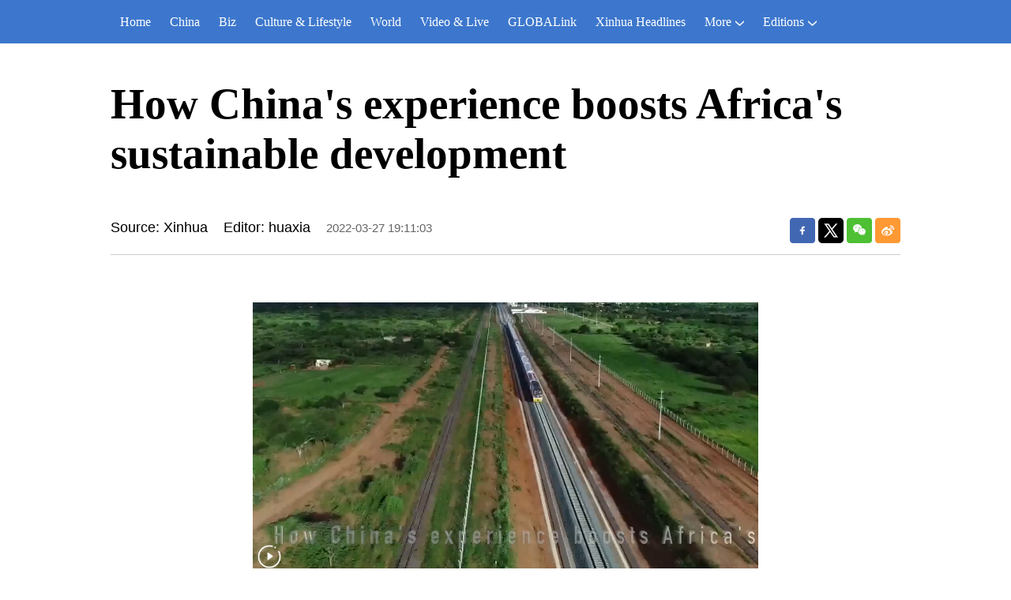

--- FILE ---
content_type: text/html; charset=utf-8
request_url: https://english.news.cn/20220327/b047ee95a3e34cf4893ded9296e79bb7/c.html
body_size: 7706
content:
<!DOCTYPE html><html lang="en"><head><meta name="templateId" content="5390458e47f64501a355f9db5d3926f8"> <meta charset="utf-8"> <meta name="source" content="新华社"> <meta http-equiv="X-UA-Compatible" content="IE=edge"> <meta content="width=device-width, initial-scale=1.0, minimum-scale=1.0, maximum-scale=1.0,user-scalable=no" name="viewport"> <meta name="renderer" content="webkit"> <meta content="telephone=no" name="format-detection"> <meta content="email=no" name="format-detection"> <meta name="msapplication-tap-highlight" content="no"> <div data="datasource:20220327b047ee95a3e34cf4893ded9296e79bb7" datatype="content"><meta name="keywords" content="Africa-China-Poverty,XINHUA HEADLINES"></div> <div><meta name="description" content="How China's experience boosts Africa's sustainable development-"></div> <div><meta property="og:url"></div> <div><meta property="og:title" content="How China's experience boosts Africa's sustainable development"></div> <div><meta property="og:description" content=""></div> <title>
            How China's experience boosts Africa's sustainable development-Xinhua
        </title> <meta content="article" property="og:type"> <link rel="stylesheet" href="https://lib.news.cn/common/reset.css"> <link rel="stylesheet" href="https://imgs.news.cn/global/lib/swiper/swiper3.4.2/swiper.min.css"> <link rel="stylesheet" href="https://english.news.cn/detail/css/cb_english2021new.css"> <link rel="stylesheet" href="https://english.news.cn/detail/css/cb_english2021_hlwzx.css"> <link rel="stylesheet" href="https://imgs.news.cn/detail/css/cb_videoPlayer.css"> <script src="https://imgs.news.cn/global/lib/jq/jquery1.12.4/jquery1.12.4.min.js"></script> <script src="https://res.wx.qq.com/open/js/jweixin-1.6.0.js"></script> <script src="https://lib.news.cn/common/shareHttps.js"></script><meta name="pagetype" content="1"><meta name="filetype" content="0"><meta name="publishedtype" content="1"><meta name="author" content=""><meta name="catalogs" content="01002007075"><meta name="subject" content=""><meta name="contentid" content="20220327b047ee95a3e34cf4893ded9296e79bb7"><meta name="publishdate" content="2022-03-27"><meta name="source" content="yhsys"><script src="//imgs.news.cn/webdig/xinhua_webdig.js" language="javascript" type="text/javascript" async></script></head> <body><script src="https://english.news.cn/detail/js/cb_en_topNav_v1.js"></script> <div class="conBox"><div class="conTop" data="datasource:20220327b047ee95a3e34cf4893ded9296e79bb7" datatype="content"><h1>How China's experience boosts Africa's sustainable development</h1> <div class="infoBox clearfix"><div class="info"><p class="source">Source: Xinhua</p> <p class="editor">Editor: huaxia</p> <p class="time">2022-03-27 19:11:03</p></div> <div id="partShare" class="share bshare-custom icon-medium"><a title="分享到Facebook" href="" target="_blank" class="bshare-facebook"></a> <a title="分享到Twitter" href="" target="_blank" class="bshare-twitter"></a> <a title="分享到微信" href="" class="bshare-weixin"><div class="fxd-wx-ewm"><img src="zxcode_20220327b047ee95a3e34cf4893ded9296e79bb7.jpg"></div></a> <a title="分享到新浪微博" target="_blank" href="" class="bshare-sinaminiblog"></a></div></div></div> <div class="conLeft"><div id="detail" class="content" data="datasource:20220327b047ee95a3e34cf4893ded9296e79bb7" datatype="content"><iframe marginheight="0" frameborder="0" allowtransparency="" marginwidth="0" scrolling="no" allowscriptaccess="always" data_src="" class="domPC live-iframe" style="display:none;"></iframe> <video tabindex="0" controls="controls" playsinline="true" preload="auto" x5-playsinline="true" webkit-playsinline="true" data_src="" class="domMobile live-video" style="display:none;"></video> <div id="detailContent"><p style="max-width: 100%; text-align: center; font-size: 14pt; font-family: Consolas;" class="video" data-mce-style="max-width: 100%; text-align: center; font-size: 14pt; font-family: Consolas;"><span class="pageVideo" width="640" video_width="1280" video_height="720" poster="https://vodpub1.v.news.cn/yhfb-original/20220327/c62db015-c34d-42e5-9ef5-df02c2d9a978.jpg" video_src="https://vodpub1.v.news.cn/yqfbzx-original/20220327/20220327b047ee95a3e34cf4893ded9296e79bb7_596b0481-69b8-4788-a8a3-63513abef0bd.mp4"></span></p><p class="" data-mce-style="text-align: left; font-size: 14pt; font-family: Consolas;" style="text-align: left; font-size: 14pt; font-family: Consolas;"><strong>* Experts said China's conspicuous success in alleviating poverty could be of valuable guidance for Africa in its fight against poverty and pursuit of sustainable development.</strong></p><p class="" data-mce-style="text-align: left; font-size: 14pt; font-family: Consolas;" style="text-align: left; font-size: 14pt; font-family: Consolas;"><strong>* "Give people fish, and you feed them for a day. Teach them how to fish, and you feed them for a lifetime." This is an old Chinese saying which best captures the essence of China's assistance to African countries.</strong></p><p class="" data-mce-style="text-align: left; font-size: 14pt; font-family: Consolas;" style="text-align: left; font-size: 14pt; font-family: Consolas;"><strong>* China's initiative to build a community with a shared future for mankind has the potential to significantly reduce poverty in Africa and elsewhere across the developing world</strong></p><p data-mce-style="text-align: left; font-size: 14pt; font-family: Consolas;" style="text-align: left; font-size: 14pt; font-family: Consolas;">NAIROBI, March 27 (Xinhua) -- In spite of abundant resources, a large population and a vast market, Africa is still the world's least developed continent, beset by continuous poverty and hunger.</p><p data-mce-style="text-align: left; font-size: 14pt; font-family: Consolas;" style="text-align: left; font-size: 14pt; font-family: Consolas;">Sharing a similar underdeveloped past with Africa, China achieved its ambitious goal of eliminating extreme poverty in 2020, improving the living standards of hundreds of millions of people through decades of development.</p><p class="" data-mce-style="text-align: left; font-size: 14pt; font-family: Consolas;" style="text-align: left; font-size: 14pt; font-family: Consolas;">Experts said China's conspicuous success in alleviating poverty could be of valuable guidance for Africa in its fight against poverty and pursuit of sustainable development.</p><p style="text-align: left; font-size: 14pt; font-family: Consolas;" data-mce-style="text-align: left; font-size: 14pt; font-family: Consolas;"><img src="20220327b047ee95a3e34cf4893ded9296e79bb7_3287f6e3-26d1-4ca3-84b8-b5895a5d627b.jpg" style="display:block;margin-right:auto;margin-left:auto;max-width:92%"></p><p class="" data-mce-style="text-align: left; font-size: 14pt; font-family: Consolas;" style="text-align: left; font-size: 14pt; font-family: Consolas;"><span style="font-size: 12pt;font-family:&quot;arial&quot;;color: #337fe5" class="editor-desc editor-img-desc" data-mce-style="font-size: 12pt;font-family:&quot;arial&quot;;color: #337fe5">Chinese experts work in a paddy field in the demonstration area of Nariou village in Burkina Faso, July 13, 2021. (Xinhua)</span></p><p data-mce-style="text-align: left; font-size: 14pt; font-family: Consolas;" style="text-align: left; font-size: 14pt; font-family: Consolas;">CHINESE MODEL OF ENDING POVERTY</p><p data-mce-style="text-align: left; font-size: 14pt; font-family: Consolas;" style="text-align: left; font-size: 14pt; font-family: Consolas;">In sub-Saharan Africa, most people live on less than 1.9 U.S. dollars a day, the World Bank's extreme-poverty benchmark.</p><p data-mce-style="text-align: left; font-size: 14pt; font-family: Consolas;" style="text-align: left; font-size: 14pt; font-family: Consolas;">According to the United Nations (UN), because of the COVID-19 pandemic, the economy of sub-Saharan Africa is expected to see serious deterioration, with an additional 26 million people living below the international poverty line.</p><p data-mce-style="text-align: left; font-size: 14pt; font-family: Consolas;" style="text-align: left; font-size: 14pt; font-family: Consolas;">Cavince Adhere, a Kenyan international relations expert, said that China's success in alleviating rural poverty through leveraging technology-led farming methods is an inspiration to Kenya and other developing countries.</p><p data-mce-style="text-align: left; font-size: 14pt; font-family: Consolas;" style="text-align: left; font-size: 14pt; font-family: Consolas;">"Contrary to many countries where development is often associated with investments in cities and other urban centers, China prioritized rural areas in its poverty reduction efforts where agriculture played a major role," Adhere said in a recent commentary.</p><p data-mce-style="text-align: left; font-size: 14pt; font-family: Consolas;" style="text-align: left; font-size: 14pt; font-family: Consolas;">He said that China has become the first developing country to achieve the first of the UN's 17 sustainable development goals (SDGs), adding that modern farming has hastened the realization of that feat.</p><p data-mce-style="text-align: left; font-size: 14pt; font-family: Consolas;" style="text-align: left; font-size: 14pt; font-family: Consolas;">"China's efforts offer good insights for Kenya's socio-economic transformation," he said.</p><p class="" data-mce-style="text-align: left; font-size: 14pt; font-family: Consolas;" style="text-align: left; font-size: 14pt; font-family: Consolas;">Paul Zilungisele Tembe, a researcher at the University of South Africa's Thabo Mbeki African Leadership Institute, said China's experience is a model to the world about what is possible when there is decisive leadership, uninterrupted legal and policy continuity, bottom-up people's empowerment, solid intergovernmental relations and private sector partnerships, and leveraging contextual circumstances including geography, politics, technology.</p><p data-mce-style="text-align: left; font-size: 14pt; font-family: Consolas;" style="text-align: left; font-size: 14pt; font-family: Consolas;">All these factors have coalesced and translated into "poverty eradication with Chinese characteristics," said the expert, adding that "it is not inconceivable for South Africa to replicate the Chinese model of ending poverty in all its forms."</p><p style="text-align: left; font-size: 14pt; font-family: Consolas;" data-mce-style="text-align: left; font-size: 14pt; font-family: Consolas;"><img src="20220327b047ee95a3e34cf4893ded9296e79bb7_e40e00cc-0bf2-48a1-86d9-0ba916dfc508.jpg" style="display:block;margin-right:auto;margin-left:auto;max-width:92%"></p><p data-mce-style="text-align: left; font-size: 14pt; font-family: Consolas;" style="text-align: left; font-size: 14pt; font-family: Consolas;"><span style="font-size: 12pt;font-family:&quot;arial&quot;;color: #337fe5" class="editor-desc editor-img-desc" data-mce-style="font-size: 12pt;font-family:&quot;arial&quot;;color: #337fe5">A Chinese expert helps locals in mechanized harvesting of rice in the demonstration area of Nariou village in Burkina Faso, Oct. 8, 2021. (Xinhua)</span></p><p data-mce-style="text-align: left; font-size: 14pt; font-family: Consolas;" style="text-align: left; font-size: 14pt; font-family: Consolas;">HELP FROM CHINA</p><p class="" data-mce-style="text-align: left; font-size: 14pt; font-family: Consolas;" style="text-align: left; font-size: 14pt; font-family: Consolas;">"Give people fish, and you feed them for a day. Teach them how to fish, and you feed them for a lifetime." This is an old Chinese saying which best captures the essence of China's assistance to African countries.</p><p data-mce-style="text-align: left; font-size: 14pt; font-family: Consolas;" style="text-align: left; font-size: 14pt; font-family: Consolas;">In Burkina Faso, national rice production met only 30 percent of the population's consumption needs in 2018.</p><p data-mce-style="text-align: left; font-size: 14pt; font-family: Consolas;" style="text-align: left; font-size: 14pt; font-family: Consolas;">"Based on the actual needs of the Burkina Faso people, our mission is to develop rice cultivation, increase rice production, while expanding the cultivation area and promoting new technologies," said Hu Yuzhou, head of a Chinese agricultural technical assistance team in the country.</p><p data-mce-style="text-align: left; font-size: 14pt; font-family: Consolas;" style="text-align: left; font-size: 14pt; font-family: Consolas;">Chinese experts not only provide seeds, fertilizers and agricultural machinery, but also participate in the whole farming process.</p><p data-mce-style="text-align: left; font-size: 14pt; font-family: Consolas;" style="text-align: left; font-size: 14pt; font-family: Consolas;">According to Gaoussou Sanou, national coordinator of the Burkina Faso-China agricultural cooperation program, thanks to China's help, the rice output in the demonstration area of Nariou village in 2021 reached 5-6 tons per hectare, which is two to three times that of the previous year, and the quality of rice has also been significantly improved.</p><p class="" data-mce-style="text-align: left; font-size: 14pt; font-family: Consolas;" style="text-align: left; font-size: 14pt; font-family: Consolas;">In Guinea-Bissau, over the past three years, experts of the 11th Chinese agri-technical team to the country, based in 13 rice production areas in the three provinces of Bafata, Gabu and Oio, have carried out "technology plus material" aid to this west-African country and achieved remarkable results.</p><p class="" data-mce-style="text-align: left; font-size: 14pt; font-family: Consolas;" style="text-align: left; font-size: 14pt; font-family: Consolas;">In Madagascar, the average yield of hybrid rice produced with Chinese technologies is two to three times more than that of local ones.</p><p style="text-align: left; font-size: 14pt; font-family: Consolas;" data-mce-style="text-align: left; font-size: 14pt; font-family: Consolas;"><img src="20220327b047ee95a3e34cf4893ded9296e79bb7_422afec7-d2ce-4509-8b40-9adce72574e8.jpg" style="display:block;margin-right:auto;margin-left:auto;max-width:92%"></p><p data-mce-style="text-align: left; font-size: 14pt; font-family: Consolas;" style="text-align: left; font-size: 14pt; font-family: Consolas;"><span style="font-size: 12pt;font-family:&quot;arial&quot;;color: #337fe5" class="editor-desc editor-img-desc" data-mce-style="font-size: 12pt;font-family:&quot;arial&quot;;color: #337fe5">Photo shows a China-aid milling plant in Lusaka, Zambia, on March 9, 2022. (Photo by Martin Mbangweta/Xinhua)</span></p><p data-mce-style="text-align: left; font-size: 14pt; font-family: Consolas;" style="text-align: left; font-size: 14pt; font-family: Consolas;">In Zambia, China-funded milling plants reduced the price of mealie meal used in making Zambia's staple food Nshima.</p><p data-mce-style="text-align: left; font-size: 14pt; font-family: Consolas;" style="text-align: left; font-size: 14pt; font-family: Consolas;">In Tanzania, the government has used funds from China to develop the Juncao technology for livestock fodder and mushroom production.</p><p data-mce-style="text-align: left; font-size: 14pt; font-family: Consolas;" style="text-align: left; font-size: 14pt; font-family: Consolas;">"The Juncao technology will increase mushroom production and consumption which will contribute to food security in the country," Tanzanian Minister for Livestock and Fisheries Mashimba Ndaki has said.</p><p data-mce-style="text-align: left; font-size: 14pt; font-family: Consolas;" style="text-align: left; font-size: 14pt; font-family: Consolas;">Melaku Mulualem, a senior international relations and diplomacy researcher at Ethiopia's Institute of Strategic Affairs, emphasized the need for African countries to make full use of China's technology transfer and capacity building support to Africa as a springboard to replicate its success in poverty alleviation.</p><p data-mce-style="text-align: left; font-size: 14pt; font-family: Consolas;" style="text-align: left; font-size: 14pt; font-family: Consolas;">Mulualem said Africa and the rest of the least developed countries should also learn from China about how to tap its human resource potential.</p><p data-mce-style="text-align: left; font-size: 14pt; font-family: Consolas;" style="text-align: left; font-size: 14pt; font-family: Consolas;">"Especially for least developed countries, high population can be a curse; but for China, it is an opportunity, because they are using the brain and hands of the people to innovate and produce new things," said Mulualem.</p><p data-mce-style="text-align: left; font-size: 14pt; font-family: Consolas;" style="text-align: left; font-size: 14pt; font-family: Consolas;">During the 8th Ministerial Conference of the Forum on China-Africa Cooperation held in late November 2021, China announced nine programs to strengthen China-Africa cooperation in such fields as poverty reduction, agricultural development and digital innovation.</p><p style="text-align: left; font-size: 14pt; font-family: Consolas;" data-mce-style="text-align: left; font-size: 14pt; font-family: Consolas;"><img src="20220327b047ee95a3e34cf4893ded9296e79bb7_0b2dc241-8b22-45dc-8377-2b4287cd793a.jpg" style="display:block;margin-right:auto;margin-left:auto;max-width:92%"></p><p data-mce-style="text-align: left; font-size: 14pt; font-family: Consolas;" style="text-align: left; font-size: 14pt; font-family: Consolas;"><span style="font-size: 12pt;font-family:&quot;arial&quot;;color: #337fe5" class="editor-desc editor-img-desc" data-mce-style="font-size: 12pt;font-family:&quot;arial&quot;;color: #337fe5">Photo shows products made by a China-aid milling plant in Lusaka, Zambia, on March 9, 2022. (Photo by Martin Mbangweta/Xinhua)</span></p><p data-mce-style="text-align: left; font-size: 14pt; font-family: Consolas;" style="text-align: left; font-size: 14pt; font-family: Consolas;">A SHARED FUTURE</p><p data-mce-style="text-align: left; font-size: 14pt; font-family: Consolas;" style="text-align: left; font-size: 14pt; font-family: Consolas;">Commending China's poverty alleviation endeavors, the African Union (AU) Commissioner for Rural Economy and Agriculture Josefa Sacko said Africa should replicate China's success in reducing poverty, with particular emphasis on rural development.</p><p data-mce-style="text-align: left; font-size: 14pt; font-family: Consolas;" style="text-align: left; font-size: 14pt; font-family: Consolas;">"I had the opportunity to go to China and I saw the way they transform the rural areas into urban areas," said the commissioner.</p><p class="" data-mce-style="text-align: left; font-size: 14pt; font-family: Consolas;" style="text-align: left; font-size: 14pt; font-family: Consolas;">"The Chinese practice in poverty reduction shows that high and sustained inclusive development is critical to reducing poverty," said the AU Commissioner for Trade and Industry Albert Muchanga, adding that he believes that poverty reduction in Africa also requires the same strong political commitment and will as China has demonstrated.</p><p class="" data-mce-style="text-align: left; font-size: 14pt; font-family: Consolas;" style="text-align: left; font-size: 14pt; font-family: Consolas;">According to Muchanga, one of the key elements that African countries can learn from China's extraordinary experience in ending extreme poverty is the establishment of township industries where poverty was most pronounced.</p><p style="text-align: left; font-size: 14pt; font-family: Consolas;" data-mce-style="text-align: left; font-size: 14pt; font-family: Consolas;"><img src="20220327b047ee95a3e34cf4893ded9296e79bb7_fcfc7207-83cc-4ff5-98b9-fe4b734c6fe7.jpg" style="display:block;margin-right:auto;margin-left:auto;max-width:92%"></p><p data-mce-style="text-align: left; font-size: 14pt; font-family: Consolas;" style="text-align: left; font-size: 14pt; font-family: Consolas;"><span style="font-size: 12pt;font-family:&quot;arial&quot;;color: #337fe5" class="editor-desc editor-img-desc" data-mce-style="font-size: 12pt;font-family:&quot;arial&quot;;color: #337fe5">Chinese experts help locals in mechanized harvesting of rice in the demonstration area of Nariou village in Burkina Faso, Oct. 8, 2021. (Xinhua)</span></p><p data-mce-style="text-align: left; font-size: 14pt; font-family: Consolas;" style="text-align: left; font-size: 14pt; font-family: Consolas;">Muchanga highlighted the AU's keen intent to partner with China in realizing the targeted average annual growth of over 7 percent set by the AU's Agenda 2063, noting that it is also necessary to learn from China's sustainable eco-friendly development endeavors.</p><p class="" data-mce-style="text-align: left; font-size: 14pt; font-family: Consolas;" style="text-align: left; font-size: 14pt; font-family: Consolas;">"Sustainable development simply means development without compromising the environment. When China comes to the second position in global economy, it is not by compromising the environment. So, the experience of China is helpful for Africa to alleviate poverty and drought," Muchanga stressed.</p><p class="" data-mce-style="text-align: left; font-size: 14pt; font-family: Consolas;" style="text-align: left; font-size: 14pt; font-family: Consolas;">China's initiative to build a community with a shared future for mankind has the potential to significantly reduce poverty in Africa and elsewhere across the developing world, Mulualem said.</p><p class="" data-mce-style="text-align: left; font-size: 14pt; font-family: Consolas;" style="text-align: left; font-size: 14pt; font-family: Consolas;">"Shared future means to think about the people of the world at large," said Mulualem, adding that "Africa can also benefit from this shared future vision." (Video reporters: Liu Chang, Xie Hao, Nurdin Pallangyo, Wang Ping, Addis Zenebe, Zhang Gaiping, Patrick Onen, Lu Jicheng, and Wang Zizheng; Video editors: Liu Yuting, Cao Ying, and Zhao Xiaoqing.)<span style="color: #337fe5;" data-mce-style="color: #337fe5;">■</span></p></div></div> <div data-title="How China's experience boosts Africa's sustainable development" data-pbtime="2022-03-27 19:11:03" id="comments" class="comments"><div id="commentsTitle" class="comments-title clearfix"><h2>Comments</h2><span style="display:none;">Comments (0)</span></div> <div class="comments-send"><textarea id="commentsTxt" name="" cols="30" rows="10" class="comments-txt"></textarea><span id="commentsBtn" class="comments-btn">Send</span></div> <div id="commentsList" class="comments-list"><ul></ul></div></div> <div class="like"><div class="lmt"><h3>
                        You may like
                    </h3></div> <ul class="pic2" data="datasource:f157f2378517461fb59410e54f152b8f" datatype="ds" preview="ds_"><li><a href="https://english.news.cn/20220326/443000dfa8c14fc0a8566d5d67eb0d39/c.html" target="_blank"><img src="../02321dc5630946cc991f2bf34a07bb7c/0119b9762f0f46459d9f14769c5c80f8_3.jpg"></a> <h3><a href="https://english.news.cn/20220326/443000dfa8c14fc0a8566d5d67eb0d39/c.html" target="_blank">Volunteer couriers works hard in recent COVID-19 resurgence in Quanzhou</a></h3></li><li><a href="https://english.news.cn/20220325/5eaad75600d34f2a9bba4bee03471a43/c.html" target="_blank"><img src="../../20220326/f089b083e5a946c194319bedb497ab32/1455df381b6f44fab6e23a3dca63e465_cd744d70-fcb7-46b2-8626-44e200734a4d_fuben.jpg"></a> <h3><a href="https://english.news.cn/20220325/5eaad75600d34f2a9bba4bee03471a43/c.html" target="_blank">China's Hualong One reactor demonstration project fully operational</a></h3></li></ul> <ul class="pic1 domPC"><li><a href="https://english.news.cn/20220324/6f8b2be9f9df4bf1a348b0f4b8cc920e/c.html" target="_blank"><img src="../../20220324/1684c374a075448e89011b8cb0ca49a4/9e44f5a8c61145bb9cb9669e8be95c9e_202203246f8b2be9f9df4bf1a348b0f4b8cc920e_656a3973f7-a353-4a59-a7b3-e1515fc7f1a3.jpg_fuben.jpg"></a> <h3><a href="https://english.news.cn/20220324/6f8b2be9f9df4bf1a348b0f4b8cc920e/c.html" target="_blank">Spring farming in full swing across China</a></h3></li></ul> <ul class="pic3 domPC"><li><a href="https://english.news.cn/20220322/06728d0593c44d3c9e2c693999a3bde9/c.html" target="_blank"><img src="../../20220322/5a60f44bbaf4492d8c9d660d4d0835a9/2c2b117103074d489196c57dec770073_1.jpg"></a> <h3><a href="https://english.news.cn/20220322/06728d0593c44d3c9e2c693999a3bde9/c.html" target="_blank">In pics: Xilankapu, national intangible cultural heritage</a></h3></li><li><a href="https://english.news.cn/20220322/f913973b80ab46a48e2e1d7e4f47684b/c.html" target="_blank"><img src="../../20220322/c71c2fd55ed048ea8a42c92eacc36cc1/0ee1a25da6ab446587d991f0d4598677_3.jpg"></a> <h3><a href="https://english.news.cn/20220322/f913973b80ab46a48e2e1d7e4f47684b/c.html" target="_blank">Panda twins in Madrid make first public appearance</a></h3></li><li><a href="https://english.news.cn/20220321/975e13058bd54d708f7b7fd3f8f6b6a8/c.html" target="_blank"><img src="../../20220321/2e870c3ee18949238541e400b5174a38/0ea3a59e76e447db8d4e84ecdb26a72d_20220321975e13058bd54d708f7b7fd3f8f6b6a8_82279f85-7069-441c-bd3f-fa63fb5993a6_fuben.jpg"></a> <h3><a href="https://english.news.cn/20220321/975e13058bd54d708f7b7fd3f8f6b6a8/c.html" target="_blank">Temporary quarantine facilities under construction in Jilin</a></h3></li></ul></div> <div class="like domMobile"><div class="lmt"><h3><a href="https://english.news.cn/English2021/GlobaLink.htm" target="_blank">More from
                            GLOBALink</a></h3></div> <ul class="pic3" data="datasource:697894a5538040649c97c3299b2fe0c1" datatype="ds" preview="ds_"><li><a href="https://english.news.cn/20220327/a223f8b1143943a0abd157383b049d8b/c.html" target="_blank"><img src="../c35a2e7831394249b4e0b9a60984274c/d91a476096e34b279eb95b5e2f1a7281_20.jpg"></a> <h3><a href="https://english.news.cn/20220327/a223f8b1143943a0abd157383b049d8b/c.html" target="_blank">GLOBALink | Second black box of China's crashed plane found</a></h3></li><li><a href="https://english.news.cn/20220326/39a4cc6d85f6428385788e74057846f7/c.html" target="_blank"><img src="../../20220326/bf74939f503e47ca8d61a29544b591ce/aae96a00b51c4252b9b0db54758b8479_2022032639a4cc6d85f6428385788e74057846f7_aec4ab28-fc70-458a-928e-e7da5e46fb5e.jpg"></a> <h3><a href="https://english.news.cn/20220326/39a4cc6d85f6428385788e74057846f7/c.html" target="_blank">GLOBALink | No explosive components found at China plane crash site</a></h3></li><li><a href="https://english.news.cn/20220326/eff0060bc46d4a8793106fdf4385669d/c.html" target="_blank"><img src="../79f50a7abb6b4c66b0ae5c79954a0d76/86b82f4bed8b477a84955abf5ef7114b_2.jpg"></a> <h3><a href="https://english.news.cn/20220326/eff0060bc46d4a8793106fdf4385669d/c.html" target="_blank">Expats in Shanghai volunteer in fight against COVID-19 resurgence</a></h3></li></ul></div></div> <div class="conRight"><div class="rightShare"><div class="lmt"><h3>
                        Follow us on
                    </h3></div> <ul><li><a href="https://www.facebook.com/XinhuaNewsAgency/" target="_blank"><img src="https://english.news.cn/2021newxl/images/20210928_rightShareFb_v1.png" alt></a></li> <li><a href="https://twitter.com/XHNews" target="_blank"><img src="https://english.news.cn/2021newxl/images/20210928_rightShareTw_v1.png" alt></a></li> <li><a href="https://www.youtube.com/user/ChinaViewTV" target="_blank"><img src="https://english.news.cn/2021newxl/images/20210928_rightShareYb_v1.png" alt></a></li></ul></div> <div class="Gloaba"><div class="lmt"><h3><a href="https://english.news.cn/English2021/GlobaLink.htm" target="_blank">More from
                            GLOBALink</a></h3></div> <ul data="datasource:697894a5538040649c97c3299b2fe0c1" datatype="ds" preview="ds_"><li><a href="https://english.news.cn/20220327/a223f8b1143943a0abd157383b049d8b/c.html" target="_blank"><img src="../c35a2e7831394249b4e0b9a60984274c/d91a476096e34b279eb95b5e2f1a7281_20.jpg"></a> <h3><a href="https://english.news.cn/20220327/a223f8b1143943a0abd157383b049d8b/c.html" target="_blank">GLOBALink | Second black box of China's crashed plane found</a></h3></li><li><a href="https://english.news.cn/20220326/39a4cc6d85f6428385788e74057846f7/c.html" target="_blank"><img src="../../20220326/bf74939f503e47ca8d61a29544b591ce/aae96a00b51c4252b9b0db54758b8479_2022032639a4cc6d85f6428385788e74057846f7_aec4ab28-fc70-458a-928e-e7da5e46fb5e.jpg"></a> <h3><a href="https://english.news.cn/20220326/39a4cc6d85f6428385788e74057846f7/c.html" target="_blank">GLOBALink | No explosive components found at China plane crash site</a></h3></li><li><a href="https://english.news.cn/20220326/eff0060bc46d4a8793106fdf4385669d/c.html" target="_blank"><img src="../79f50a7abb6b4c66b0ae5c79954a0d76/86b82f4bed8b477a84955abf5ef7114b_2.jpg"></a> <h3><a href="https://english.news.cn/20220326/eff0060bc46d4a8793106fdf4385669d/c.html" target="_blank">Expats in Shanghai volunteer in fight against COVID-19 resurgence</a></h3></li></ul></div> <div class="Trending"><div class="rightShare"><div class="lmt"><h3>
                            Follow us on
                        </h3></div> <ul><li><a href="https://www.facebook.com/XinhuaNewsAgency/" target="_blank"><img src="https://english.news.cn/2021newxl/images/20210928_rightShareFb_v1.png" alt></a></li> <li><a href="https://twitter.com/XHNews" target="_blank"><img src="https://english.news.cn/2021newxl/images/20210928_rightShareTw_v1.png" alt></a></li> <li><a href="https://www.youtube.com/user/ChinaViewTV" target="_blank"><img src="https://english.news.cn/2021newxl/images/20210928_rightShareYb_v1.png" alt></a></li></ul></div></div></div></div> <script src="https://english.news.cn/detail/js/cb_en_footNav.js"></script> <div id="backTopBtn" class="backtotop"></div> <script src="https://english.news.cn/detail/js/footer.js"></script> <div data="datasource:20220327b047ee95a3e34cf4893ded9296e79bb7" datatype="content"><div id="wxpic" style="display:none;"><img src=""></div> <div id="wxtitle" style="display:none;">
                How China's experience boosts Africa's sustainable development
            </div></div> <script>
        //微信分享图功能
        var wxfxPic = $.trim($("#wxpic").find("img").attr("src"));
        var wxfxTit = $.trim($("#wxtitle").html());
        var detaiWxPic = $("#wxsharepic").attr("src");
        if (wxfxPic == "") {
            wxfxPic = 'https://lib.news.cn/common/sharelogo.jpg';
        } else {
            wxfxPic = window.location.href.replace("c.html", wxfxPic)
        }
        // console.log("wxfxPic",wxfxPic);

        wxConfig({
            title: wxfxTit,
            desc: '',
            link: window.location.href,
            imgUrl: wxfxPic
        });
    </script> <script src="https://english.news.cn/detail/js/cb_en_detail.js"></script> <script src="https://imgs.news.cn/2021detail/js/cb-video.js"></script> <script src="https://imgs.news.cn/detail/js/pager.js"></script> <script src="https://english.news.cn/detail/js/cb_englishcomments.js"></script></body></html>

--- FILE ---
content_type: text/plain;charset=UTF-8
request_url: https://api.home.news.cn/wx/jsapi.do?callback=jQuery1124036581688550715463_1769276454772&mpId=390&url=https%3A%2F%2Fenglish.news.cn%2F20220327%2Fb047ee95a3e34cf4893ded9296e79bb7%2Fc.html&_=1769276454773
body_size: 329
content:
jQuery1124036581688550715463_1769276454772({"code":200,"description":"操作成功","content":{"signature":"633e7307cb5665daa3a1d499f229616c970896a5","appId":"wxbb5196cf19a1a1af","nonceStr":"388e71a2324349f5aa15d64f77ce05e4","url":"https://englishnewscn/20220327/b047ee95a3e34cf4893ded9296e79bb7/chtml","timestamp":1769276458}});